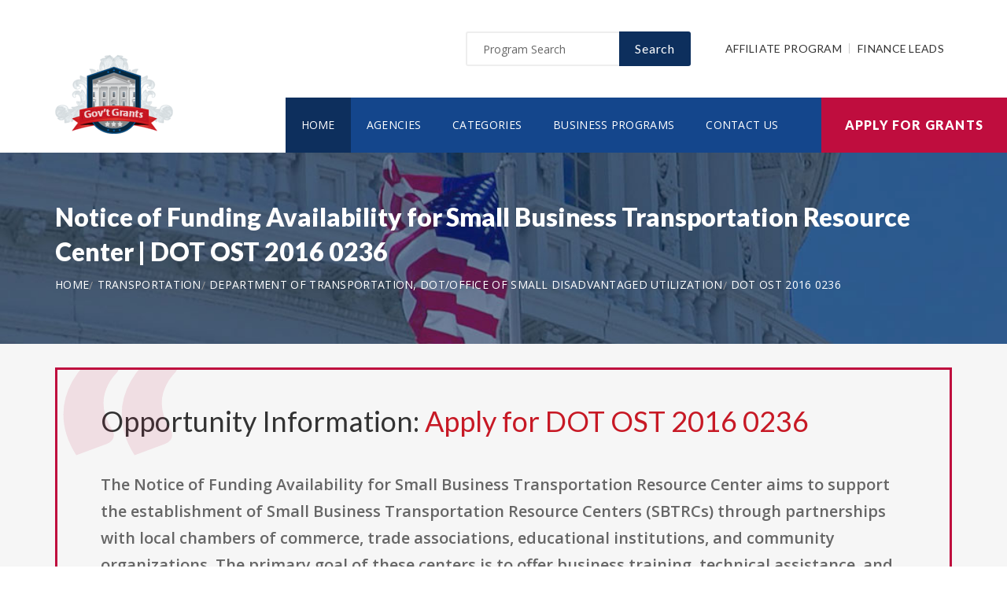

--- FILE ---
content_type: text/html; charset=UTF-8
request_url: https://www.graduateschoolgrants.info/opportunity/notice-of-funding-availability-for-small-business-transportation-resource-center/40052
body_size: 7870
content:
<!doctype html>
<html lang="en">

<head>

  <!-- Google Web Fonts
  ================================================== -->

  <link href="https://fonts.googleapis.com/css?family=Open+Sans:300,400,600,700,800%7CLato:300,400,700,900" rel="stylesheet">

  <!-- Basic Page Needs
  ================================================== -->

  <base href="https://www.graduateschoolgrants.info/">
  <title>Notice of Funding Availability for Small Business Transportation Resource Center | DOT OST 2016 0236</title>
  
  <!--meta info-->
  <meta charset="utf-8">
  <meta name="author" content="www.graduateschoolgrants.info">
  <meta name="keywords" content="">
  <meta name="description" content="Learn and Apply for Government Funding Opportunity: Notice of Funding Availability for Small Business Transportation Resource Center">
  <link rel="canonical" href="https://www.graduateschoolgrants.info/opportunity/notice-of-funding-availability-for-small-business-transportation-resource-center/40052" />
  <!-- Mobile Specific Metas
  ================================================== -->
  <meta name="viewport" content="width=device-width, initial-scale=1.0, maximum-scale=1.0, user-scalable=no">

  <!-- Vendor CSS
  ============================================ -->
  
  <link rel="stylesheet" href="v2/font/linea-basic/styles.css">
  <link rel="stylesheet" href="v2/font/linea-ecommerce/styles.css">
  <link rel="stylesheet" href="v2/font/linea-arrows/styles.css">
  <link rel="stylesheet" href="v2/plugins/fancybox/jquery.fancybox.css">
  <link rel="stylesheet" href="v2/plugins/revolution/css/settings.css">
  <link rel="stylesheet" href="v2/plugins/revolution/css/layers.css">
  <link rel="stylesheet" href="v2/plugins/revolution/css/navigation.css">

  <!-- CSS theme files
  ============================================ -->
  <link rel="stylesheet" href="v2/css/bootstrap.min.css">
  <link rel="stylesheet" href="v2/css/fontello.css">
  <link rel="stylesheet" href="v2/css/owl.carousel.css">
  <link rel="stylesheet" href="v2/css/style.css">
  <link rel="stylesheet" href="v2/css/responsive.css">


    <meta property='og:title' content='Notice of Funding Availability for Small Business Transportation Resource Center | DOT OST 2016 0236'/>
    <meta property='og:type' content='article'/>
    <meta property='og:url' content='https://www.graduateschoolgrants.info/opportunity/notice-of-funding-availability-for-small-business-transportation-resource-center/40052'/>
    <meta property='og:image' content='https://www.graduateschoolgrants.info/images/logo_top.png'/>
    <meta property='og:site_name' content='GRADUATESCHOOLGRANTS.INFO'/>
    <meta property='og:description' content='Learn and Apply for Government Funding Opportunity: Notice of Funding Availability for Small Business Transportation Resource Center'/>
		
		<meta name='robots' content='index, follow'>
		
<link rel="shortcut icon" href="images/favicon.ico" type="image/x-icon">
<link rel="icon" href="images/favicon.ico" type="image/x-icon">

	<!--
<script async src="//pagead2.googlesyndication.com/pagead/js/adsbygoogle.js"></script>
<script>
  (adsbygoogle = window.adsbygoogle || []).push({
    google_ad_client: "ca-pub-7491980484785142",
    enable_page_level_ads: true
  });
</script>
-->

</head>

<body>
<script>
window.addEventListener('mouseover', initLandbot, { once: true });
window.addEventListener('touchstart', initLandbot, { once: true });
var myLandbot;
function initLandbot() {
  if (!myLandbot) {
    var s = document.createElement('script');s.type = 'text/javascript';s.async = true;
    s.addEventListener('load', function() {
      var myLandbot = new Landbot.Livechat({
        configUrl: 'https://chats.landbot.io/v3/H-1190840-SWBK33D9X6YW7FXH/index.json',
      });
    });
    s.src = 'https://cdn.landbot.io/landbot-3/landbot-3.0.0.js';
    var x = document.getElementsByTagName('script')[0];
    x.parentNode.insertBefore(s, x);
  }
}
</script>
<div id="fb-root"></div>
<script>(function(d, s, id) {
  var js, fjs = d.getElementsByTagName(s)[0];
  if (d.getElementById(id)) return;
  js = d.createElement(s); js.id = id;
  js.src = "//connect.facebook.net/en_US/all.js#xfbml=1&appId=138342592886256";
  fjs.parentNode.insertBefore(js, fjs);
}(document, 'script', 'facebook-jssdk'));</script>

  <div class="loader"></div>


  <!-- - - - - - - - - - - - - - Wrapper - - - - - - - - - - - - - - - - -->

  <div id="wrapper" class="wrapper-container">

    <!-- - - - - - - - - - - - - Mobile Menu - - - - - - - - - - - - - - -->

    <nav id="mobile-advanced" class="mobile-advanced"></nav>

    <!-- - - - - - - - - - - - - - Header - - - - - - - - - - - - - - - - -->

    <header id="header" class="sticky-header header-3">

      <!-- top-header -->

      <div class="top-header">

        <div class="container">
          
          <div class="row">
            
            <div class="col-lg-3">
              
              <!-- logo -->

              <div class="logo-wrap">

                <a href="https://www.graduateschoolgrants.info" class="logo"><img src="v2/images/logo_top.png" alt="Government Grants"></a>

              </div>

            </div>
            <div class="col-lg-9">

              <div class="page-options">
                
                <div class="join-us style-3">
                  
                  <div class="newslatter">
                    <form class="join-form" action='search' method='post'>
                      <button type="submit" class="btn btn-style-4 f-right">Search</button>
                      <div class="input-holder">
                        <input type="text" name="query" placeholder="Program Search" value="" onfocus="this.value = '';" onblur="if (this.value == '') {this.value = 'Funding Number Search';}">
                      </div>
                    </form>
                  </div>


                </div>

                <div class="lang-section">
                   <a href='https://www.usgrants.org/affiliate-program'>Affiliate Program</a>
                  <a href='https://www.usgrants.org/finance-leads.html'>Finance Leads</a>
                </div>
                

                
              </div>
              
              <!--main menu-->

              <div class="menu-holder">
                
                <div class="menu-wrap">

                  <div class="nav-item">
                    
                    <!-- - - - - - - - - - - - - - Navigation - - - - - - - - - - - - - - - - -->

                    <nav id="main-navigation" class="main-navigation">
                      <ul id="menu" class="clearfix">
                        <li class="current"><a href="https://www.graduateschoolgrants.info">Home</a></li>
                        <li class=""><a href="https://www.graduateschoolgrants.info/agency">Agencies</a></li>
                        <li class=""><a href="https://www.graduateschoolgrants.info/category">Categories</a></li>
                        <li class=""><a href="https://www.graduateschoolgrants.info/business">Business Programs</a></li>
                        <li class=""><a href="https://www.graduateschoolgrants.info/contact">Contact Us</a></li>
                      </ul>
                    </nav>

                    <!-- - - - - - - - - - - - - end Navigation - - - - - - - - - - - - - - - -->

                  </div>

                </div>

              </div>

            </div>

          </div>
        </div>


        <a href="https://www.graduateschoolgrants.info/apply" class="btn btn-style-6 btn-big">Apply for Grants</a>




      </div>
      
    </header>

    <!-- - - - - - - - - - - - - end Header - - - - - - - - - - - - - - - -->

    <div class="breadcrumbs-wrap" data-bg="v2/images/1920x200.jpg">

      <div class="container">
        
        <h1 class="page-title" style="font-size:2em;">Notice of Funding Availability for Small Business Transportation Resource Center | DOT OST 2016 0236</h1>

    <!-- - - - - - - - - - - - - - Breadcrumbs - - - - - - - - - - - - - - - - -->



        <ul class="breadcrumbs">
<li><a href='https://www.graduateschoolgrants.info' style='color:#ffffff;'>Home</a></li><li><a href='https://www.graduateschoolgrants.info/category/transportation' style='color:#ffffff;'>Transportation</a></li><li><a href='https://www.graduateschoolgrants.info/agency/department-of-transportation-dotoffice-of-small-disadvantaged-utilization' style='color:#ffffff;'>Department of Transportation, DOT/Office of Small  Disadvantaged Utilization</a></li><li><a href='https://www.graduateschoolgrants.info/opportunity/notice-of-funding-availability-for-small-business-transportation-resource-center/40052' style='color:#ffffff;'>DOT OST 2016 0236</a></li>        </ul>

    <!-- - - - - - - - - - - - - end Breadcrumbs - - - - - - - - - - - - - - - -->

      </div>

    </div>

    <!-- - - - - - - - - - - - - - Content - - - - - - - - - - - - - - - - -->

    <div id="content">
      
      <div class="page-section-bg type2" style="padding-top:30px;">
        
        <div class="container">
          
          <div class="">



<div class='blockquote-holder with-bg style-2'>
                <blockquote>

<h3 class='section-title'>Opportunity Information: <a href='apply' style='color:#c71925;'>Apply for DOT OST 2016 0236</a></h3>

		<p>The Notice of Funding Availability for Small Business Transportation Resource Center aims to support the establishment of Small Business Transportation Resource Centers (SBTRCs) through partnerships with local chambers of commerce, trade associations, educational institutions, and community organizations. The primary goal of these centers is to offer business training, technical assistance, and valuable information to Department of Transportation (DOT) grantees, prime contractors, and subcontractors.<br><br>To be effective, SBTRCs must engage actively within the local transportation community, identifying opportunities and providing necessary technical support. They should already possess or be capable of forming relationships with state and local transportation agencies, as well as technical assistance organizations such as Minority Business Development Centers (MBDCs), Small Business Development Centers (SBDCs), and Procurement Technical Assistance Centers (PTACs).<br><br>The activities that SBTRCs will undertake include disseminating information, offering counseling to small businesses, and providing technical assistance to those involved in the transportation sector, both with public and private entities.</p>

<ul class='custom-list type-2'>
<li>The <a href='https://www.graduateschoolgrants.info/agency/department-of-transportation-dotoffice-of-small-disadvantaged-utilization' style='color:#c71925;'><b>Department of Transportation, DOT/Office of Small  Disadvantaged Utilization</b></a> in the transportation sector is offering a public funding opportunity titled "<b>Notice of Funding Availability for Small Business Transportation Resource Center</b>" and is now available to receive applicants.</li><li>Interested and eligible applicants and submit their applications by referencing the CFDA number(s): <b>20.910</b>.</li><li>This funding opportunity was created on Dec 19, 2016.</li><li>Applicants must submit their applications by Feb 03, 2017. (Agency may still review applications by suitable applicants for the remaining/unused allocated funding in 2025.)</li><li>Each selected applicant is eligible to receive up to $175,000.00 in funding.</li><li>The number of recipients for this funding is limited to 1 candidate(s).</li><li>Eligible applicants include: Nonprofits having a 501(c)(3) status with the IRS, other than institutions of higher education.</li></ul>

<a href='apply' class='btn btn-style-3'>Apply for DOT OST 2016 0236</a>
<p class='text-size-big' style='width:100%;padding-top:20px;'>[Watch] Creating a grant proposal using the step-by-step wizard inside the applicant portal:</p>
<video controls style='width:100%;max-width:800px;margin-top:20px;'>
<source src='https://www.usgrants.org/videos/106. Opportunity Application.mp4?t=20221030' type='video/mp4'>
Your browser does not support the video tag.
</video>
		</blockquote>
</div>

Browse more business programs for <a href='https://www.graduateschoolgrants.info/business/business-consultants' style='color:#c71925;'>Business Consultants</a>, <a href='https://www.graduateschoolgrants.info/business/transportation-services' style='color:#c71925;'>Transportation Services</a><br><br>Browse more opportunities from the same agency: <a href='https://www.graduateschoolgrants.info/agency/department-of-transportation-dotoffice-of-small-disadvantaged-utilization' style='color:#c71925;'>Department of Transportation, DOT/Office of Small  Disadvantaged Utilization</a><br><br>Browse more opportunities from the same category: <a href='https://www.graduateschoolgrants.info/category/transportation' style='color:#c71925;'>Transportation</a><br><br>Next opportunity: <a href='https://www.graduateschoolgrants.info/opportunity/ovw-fy-2017-tribal-sexual-assault-services-program/40075' style='color:#c71925;'>OVW FY 2017 Tribal Sexual Assault Services Program</a><br><br>Previous opportunity: <a href='https://www.graduateschoolgrants.info/opportunity/notice-of-intent-southern-california-earthquake-center-scec/40000' style='color:#c71925;'>Notice of Intent: Southern California Earthquake Center (SCEC)</a><br><br>
<h3 class='section-title'>Applicant Portal:</h3>


<p class='text-size-big'>Are you interested in learning about about how to apply for this government funding opportunity? You can create a free applicant account and receive instant access to our applicant portal that many business owners like you have benefited from.</p>

<a href='apply' class='btn btn-style-3'>Apply for DOT OST 2016 0236</a>
<p>&nbsp;</p>

	
<h3 class='section-title'>Applicants also applied for:</h3>
<p class='text-size-big'>Applicants who have applied for this opportunity (DOT OST 2016 0236) also looked into and applied for these:</p>
		<div class='table-type-1 style-2'><table>
<tr>
<th>Funding Opportunity</th>

</tr>
		
<tr>
<td><b>2017 PHMSA SPST Grant</b> <a href='apply' style='color:#c71925;'>Apply for HM SPS 17 001</a><br><br>
Funding Number: HM SPS 17 001
<br>Agency: Department of Transportation, PHMSA Hazmat Grants <br>Category: Transportation
<br>Funding Amount: $1,000,000</td>
</tr>
			
<tr>
<td><b>2017 PHMSA HMIT Grant</b> <a href='apply' style='color:#c71925;'>Apply for HM HMI 17 001</a><br><br>
Funding Number: HM HMI 17 001
<br>Agency: Department of Transportation, PHMSA Hazmat Grants <br>Category: Transportation
<br>Funding Amount: $1,000,000</td>
</tr>
			
<tr>
<td><b>FY17 Supplemental for National Network Grant to the National Railroad Passenger Corporation (Amtrak)</b> <a href='apply' style='color:#c71925;'>Apply for FR AMT 17 005</a><br><br>
Funding Number: FR AMT 17 005
<br>Agency: Department of Transportation, DOT/Federal Railroad Administration <br>Category: Transportation
<br>Funding Amount: $440,075,510</td>
</tr>
			
<tr>
<td><b>Tribal Transit Program 2017</b> <a href='apply' style='color:#c71925;'>Apply for FTA 2017 002 TPM</a><br><br>
Funding Number: FTA 2017 002 TPM
<br>Agency: Department of Transportation, DOT/Federal Transit Administration <br>Category: Transportation
<br>Funding Amount: $5,000,000</td>
</tr>
			
<tr>
<td><b>University Centers for Career Development (UCCD)</b> <a href='apply' style='color:#c71925;'>Apply for RFA 263 17 000001</a><br><br>
Funding Number: RFA 263 17 000001
<br>Agency: Agency for International Development, Egypt USAID-Cairo <br>Category: Transportation
<br>Funding Amount: $20,000,000</td>
</tr>
			
<tr>
<td><b>AASHTO's Operation and Mgmt of the V2I DC</b> <a href='apply' style='color:#c71925;'>Apply for 693JJ317NF0002</a><br><br>
Funding Number: 693JJ317NF0002
<br>Agency: Department of Transportation, DOT Federal Highway Administration <br>Category: Transportation
<br>Funding Amount: $2,750,000</td>
</tr>
			
<tr>
<td><b>FY17 Supplemental for State-Amtrak Intercity Passenger Rail Committee</b> <a href='apply' style='color:#c71925;'>Apply for FR RLD 17 002</a><br><br>
Funding Number: FR RLD 17 002
<br>Agency: Federal Transport Administration, DOT/Federal Railroad Administration <br>Category: Transportation
<br>Funding Amount: $1,150,800</td>
</tr>
			
<tr>
<td><b>Advanced Transportation and Congestion Management Technologies Deployment Initiative</b> <a href='apply' style='color:#c71925;'>Apply for 693JJ317NF0001</a><br><br>
Funding Number: 693JJ317NF0001
<br>Agency: Federal Transport Administration, DOT Federal Highway Administration <br>Category: Transportation
<br>Funding Amount: $12,000,000</td>
</tr>
			
<tr>
<td><b>Surface Transportation System Funding Alternative</b> <a href='apply' style='color:#c71925;'>Apply for 693JJ317NF0006</a><br><br>
Funding Number: 693JJ317NF0006
<br>Agency: Federal Transport Administration, DOT Federal Highway Administration <br>Category: Transportation
<br>Funding Amount: $20,000,000</td>
</tr>
			
<tr>
<td><b>Small Business Transportation Resource Center-NE Region</b> <a href='apply' style='color:#c71925;'>Apply for USDOT OST OSDBU SBTRCNE2017 1</a><br><br>
Funding Number: USDOT OST OSDBU SBTRCNE2017 1
<br>Agency: Department of Transportation, DOT/Office of Small  Disadvantaged Utilization <br>Category: Transportation
<br>Funding Amount: $224,000</td>
</tr>
			
<tr>
<td><b>FY 2017 ALERT Funding Opportunity</b> <a href='apply' style='color:#c71925;'>Apply for HM ALT 17 001</a><br><br>
Funding Number: HM ALT 17 001
<br>Agency: Department of Transportation, PHMSA Hazmat Grants <br>Category: Transportation
<br>Funding Amount: $2,100,000</td>
</tr>
			
<tr>
<td><b>Commercial Driver's License Program Implementation</b> <a href='apply' style='color:#c71925;'>Apply for FM CDL 17 001</a><br><br>
Funding Number: FM CDL 17 001
<br>Agency: Department of Transportation, DOT/Federal Motor Carrier Safety Administration <br>Category: Transportation
<br>Funding Amount: Case Dependent</td>
</tr>
			
<tr>
<td><b>FY17 Gulf Coast High Speed Rail Corridor-Mobile Station Area Planning Study & Final Design Project</b> <a href='apply' style='color:#c71925;'>Apply for FR RRD 17 003</a><br><br>
Funding Number: FR RRD 17 003
<br>Agency: Department of Transportation, DOT/Federal Railroad Administration <br>Category: Transportation
<br>Funding Amount: $150,000</td>
</tr>
			
<tr>
<td><b>Transportation Disruption and Disaster Statistics (TDADS)</b> <a href='apply' style='color:#c71925;'>Apply for BTS 2017 01</a><br><br>
Funding Number: BTS 2017 01
<br>Agency: Department of Transportation <br>Category: Transportation
<br>Funding Amount: $700,000</td>
</tr>
			
<tr>
<td><b>Small Project Transportation Maintenance and Improvements Grants</b> <a href='apply' style='color:#c71925;'>Apply for DC TP 17 002</a><br><br>
Funding Number: DC TP 17 002
<br>Agency: Denali Commission <br>Category: Transportation
<br>Funding Amount: $200,000</td>
</tr>
			
<tr>
<td><b>FY2017 Supplemental for Northeast Corridor Grant to the National Railroad Passenger Corporation (Amtrak)</b> <a href='apply' style='color:#c71925;'>Apply for FR AMT 17 008</a><br><br>
Funding Number: FR AMT 17 008
<br>Agency: Department of Transportation, DOT/Federal Railroad Administration <br>Category: Transportation
<br>Funding Amount: $189,694,095</td>
</tr>
			
<tr>
<td><b>FY2017 Supplemental for National Network Grant to the National Railroad Passenger Corporation (Amtrak)</b> <a href='apply' style='color:#c71925;'>Apply for FR AMT 17 009</a><br><br>
Funding Number: FR AMT 17 009
<br>Agency: Department of Transportation, DOT/Federal Railroad Administration <br>Category: Transportation
<br>Funding Amount: $499,051,735</td>
</tr>
			
<tr>
<td><b>UTC Program 2017 Grant Solicitation for Centers in Federal Regions 1, 2, 3</b> <a href='apply' style='color:#c71925;'>Apply for UTCLIMITEDREGIONCOMP2017</a><br><br>
Funding Number: UTCLIMITEDREGIONCOMP2017
<br>Agency: Department of Transportation <br>Category: Transportation
<br>Funding Amount: $2,950,000</td>
</tr>
			
<tr>
<td><b>Alternative Transportation Visitor Shuttle Program</b> <a href='apply' style='color:#c71925;'>Apply for NPS 17 NERO 0064</a><br><br>
Funding Number: NPS 17 NERO 0064
<br>Agency: Department of the Interior, National Park Service <br>Category: Transportation
<br>Funding Amount: $50,000</td>
</tr>
			
<tr>
<td><b>Fiscal Year 2018 - Motor Carrier Safety Assistance Program  Notice of Funding Opportunity (NOFO)</b> <a href='apply' style='color:#c71925;'>Apply for FM MCG 18 001</a><br><br>
Funding Number: FM MCG 18 001
<br>Agency: Department of Transportation, DOT/Federal Motor Carrier Safety Administration <br>Category: Transportation
<br>Funding Amount: $30,000,000</td>
</tr>
			</table></div>
<p>&nbsp;</p>
<h3 class='section-title'>Grant application guides and resources</h3>

<p class='text-size-big'>It is always free to apply for government grants. However the process may be very complex depending on the funding opportunity you are applying for. Let us help you!</p>

<a href="apply" class="btn btn-style-3">Apply for Grants</a>



<p>&nbsp;</p>

<div class='blockquote-holder style-2'>
<blockquote>
<h3 class='section-title'>Inside Our Applicants Portal</h3>
<ul class='custom-list type-2'>
<li><b>Grants Repository</b> - Access current and historic funding opportunities with ease. Thousands of funding opportunities are published every week. We can help you sort through the database and find the eligible ones to apply for.</li>
<li><b>Applicant Video Guides</b> - The grant application process can be challenging to follow. We can help you with intuitive video guides to speed up the process and eliminate errors in submissions.</li>
<li><b>Grant Proposal Wizard</b> - We have developed a network of private funding organizations and investors across the United States. We can reach out and submit your proposal to these contacts to maximize your chances of getting the funding you need.</li>
</ul>
<a href='apply' class='btn btn-style-3'>Access Applicants Portal</a>
</blockquote>
</div>

<p>&nbsp;</p>

<h3 class='section-title'>Premium leads for funding administrators, grant writers, and loan issuers</h3>

<p class='text-size-big'>Thousands of people visit our website for their funding needs every day. When a user creates a grant proposal and files for submission, we pass the information on to funding administrators, grant writers, and government loan issuers.</p>

<p class='text-size-big'>If you manage government grant programs, provide grant writing services, or issue personal or government loans, we can help you reach your audience.</p>

<a href='https://www.usgrants.org/finance-leads.html' class='btn btn-style-3'>Learn More</a>

<p>&nbsp;</p>
	
<p>&nbsp;</p>


<h3 class='section-title'>Request more information:</h3>
<p class='text-size-big'>Would you like to learn more about this funding opportunity, similar opportunities to "<b>DOT OST 2016 0236</b>", eligibility, application service, and/or application tips? Submit an inquiry below:</p>
<p class='text-size-big'>Don't forget to <a href='https://www.usgrants.org/alerts/'><b>subscribe to our grant alerts</b></a> mailing list to receive weekly alerts on new and updated grant funding opportunities like this one in your email.</p>
<div class='join-us style-4'>
<form method='post' action='contact' class='join-form'>
<input type='hidden' name='type' value='funding-inquiry'>
<input type='hidden' name='title' value='Notice of Funding Availability for Small Business Transportation Resource Center'>
<input type='hidden' name='funding-number' value='DOT OST 2016 0236'>
			 <div class='register-top-grid'>

				 <div>
					<label>First Name</label>
					<input type='text' name='first_name'> 
				 </div>
				 <div>
					<label>Last Name</label>
					<input type='text' name='last_name'> 
				 </div>
				 <div>
					 <label>Email Address</label>
					 <input type='text' name='email'> 
				 </div>
				 <div>
					 <label>Phone Number</label>
					 <input type='text' name='phone'> 
				 </div>

			 </div>
<button type='submit' class='btn btn-style-4'>Request for More Information</button>

</form>
</div>
	


<p>&nbsp;</p>
<h3 class="section-title">Ask a Question:</h3>
<div class="fb-comments" data-href="https://www.graduateschoolgrants.info/opportunity/notice-of-funding-availability-for-small-business-transportation-resource-center/40052" data-width="100%" data-num-posts="25" data-order-by="reverse_time"></div>

          </div>

        </div>

      </div>


    </div>

    <!-- - - - - - - - - - - - - end Content - - - - - - - - - - - - - - - -->

    <!-- - - - - - - - - - - - - - Footer - - - - - - - - - - - - - - - - -->

    <footer id="footer" class="footer-3">

      <div class="call-out join-us type2">
        
        <div class="container">

          <div class="row flex-row">
            <div class="col-md-6">
              
              <div class="bg-col-3">
                <div class="widget-events">
                  
                  <h5 class="event-title">Latest Grant Postings</h5>


                  <div class='event-item'>

                    <div class='event-info'>
                      <h6 class='event-link'><a href='https://www.graduateschoolgrants.info/opportunity/evaluating-snow-water-equivalent-and-soil-moisture-in-a-complex-wildfireimpacted-area-of-the-rocky-mountains-using-a-mobile-cosmic-ray-neutron-sensor/93785'>Evaluating Snow Water Equivalent and Soil Moisture in a Complex Wildfire-Impacted Area of the Rocky Mountains using a Mobile Cosmic Ray Neutron Sensor</a></h6>
                      <div class='event-info-item'>W81EWF 25 SOI 0011</div>
                    </div>
                  </div>

			
                  <div class='event-item'>

                    <div class='event-info'>
                      <h6 class='event-link'><a href='https://www.graduateschoolgrants.info/opportunity/connecting-moroccan-youth-with-us-space-science-and-technology/93779'>Connecting Moroccan Youth with U.S. Space Science and Technology</a></h6>
                      <div class='event-info-item'>OFOP0002098</div>
                    </div>
                  </div>

			
                  <div class='event-item'>

                    <div class='event-info'>
                      <h6 class='event-link'><a href='https://www.graduateschoolgrants.info/opportunity/workforce-innovation-and-opportunity-act-wioa-wagnerpeyser-act-employment-service-es-allotments-for-program-year-py-2025/93297'>Workforce Innovation and Opportunity Act (WIOA) Wagner-Peyser Act Employment Service (ES) Allotments for Program Year (PY) 2025</a></h6>
                      <div class='event-info-item'>ETA TEGL 11 24 ES</div>
                    </div>
                  </div>

			


                  <a href="agency" class="info-btn">Browse Funding Agencies</a> &middot; 
                  <a href="category" class="info-btn">Browse Funding Categories</a>
                </div>
              </div>

            </div>
            <div class="col-md-6">

              <div class="row flex-row">
                <div class="col-sm-12">
                  
                  <div class="bg-col-4">
                    <h5>Weekly Grant Alerts</h5>
                    <p>Stay up to date via email on new and updated funding opportunities</p>
                      <a href='https://www.usgrants.org/alerts'><button class="btn btn-style-6 btn-big f-right" data-type="submit">Subscribe to Grant Alerts</button></a>
                  </div>

                </div>
                <div class="col-sm-12">
                  
                  <div class="bg-col-5">
                    <h5>Stay <br> Connected</h5>
                    <ul class="social-icons">

                      <li><a><i class="icon-facebook"></i></a></li>
                      <li><a><i class="icon-twitter"></i></a></li>
                      <li><a><i class="icon-instagram-5"></i></a></li>
                      <li><a><i class="icon-youtube-play"></i></a></li>
                      <li><a><i class="icon-flickr"></i></a></li>

                    </ul>
                  </div>

                </div>
              </div>

            </div>
          </div>

        </div>

      </div>

      <div class="main-footer">
        
        <div class="container">
        
          <div class="row">
             <div class="col-sm-6 col-xs-6">
              


              <div class="widget align-center">
                
                <div class="copyright">
                  
                  <div class="paid-by">About Our Website</div>
                  <p>Our website is an established government funding resource portal focused on providing legitimate information, resource, and help on government grants and federal funding. From year 2000 to date, We have become one of the largest and legitimate go-to resources for information on government grants.</p>

                </div>

              </div>

            </div>
            <div class="col-sm-6 col-xs-6">
              
              <div class="widget align-right">
                
                <div class="content-element3">

<a href="apply" class="btn btn-style-6 btn-big">Apply for Grants</a>




                </div>
                <p>Copyright &copy; 2000-2025 <a href='https://www.graduateschoolgrants.info'>www.graduateschoolgrants.info</a><br>This website is owned and operated by a private organization and is not affiliated with the United States government.</p>
                <a href="contact" class="link-text">Contact Us</a>

              </div>

            </div>
          </div>

        </div>
        
      </div>

    </footer>

    <!-- - - - - - - - - - - - - end Footer - - - - - - - - - - - - - - - -->

  </div>

  <!-- - - - - - - - - - - - end Wrapper - - - - - - - - - - - - - - -->

  <!-- JS Libs & Plugins
  ============================================ -->
  <script src="v2/js/libs/jquery.modernizr.js"></script>
  <script src="v2/js/libs/jquery-2.2.4.min.js"></script>
  <script src="v2/js/libs/jquery-ui.min.js"></script>
  <script src="v2/js/libs/retina.min.js"></script>
  <script src="v2/plugins/jquery.queryloader2.min.js"></script>
  <script src="v2/plugins/bootstrap.js"></script>


  <!-- JS theme files
  ============================================ -->
  <script src="v2/js/plugins.js"></script>
  <script src="v2/js/script.js"></script>
  
</body>
</html>

